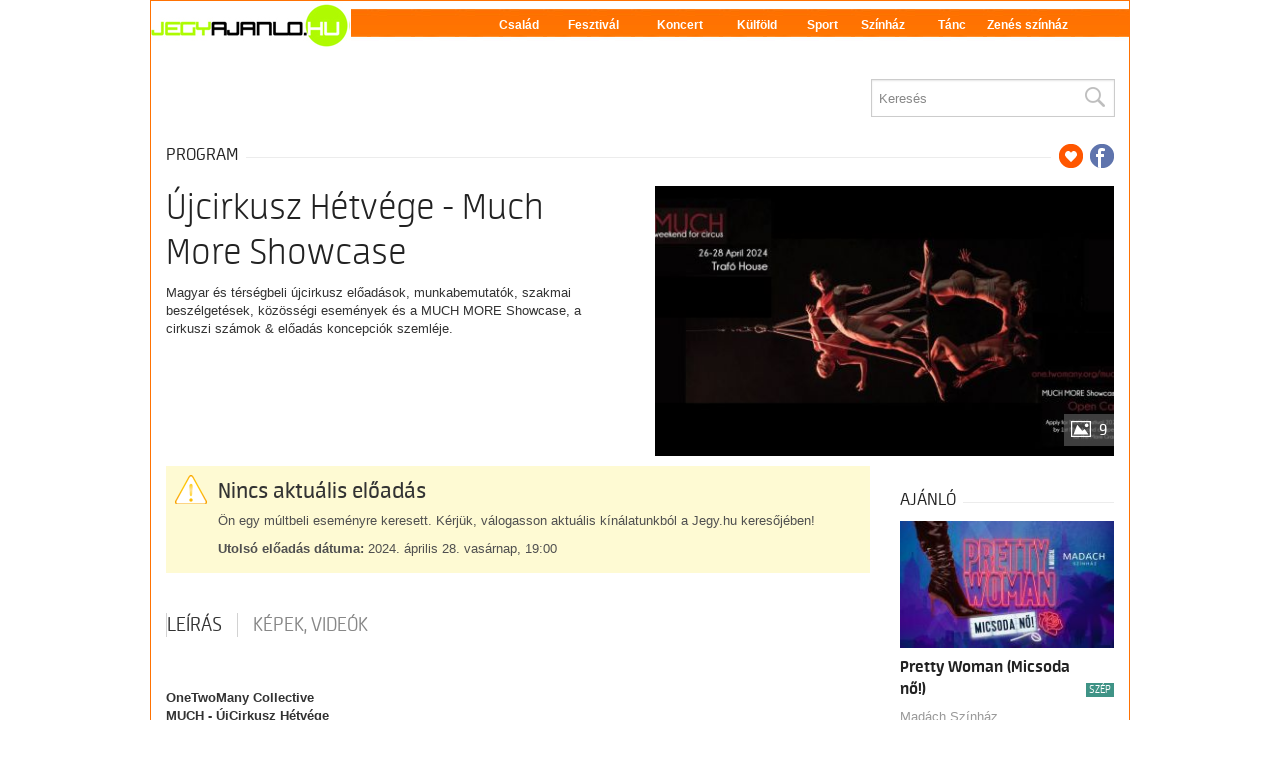

--- FILE ---
content_type: text/css
request_url: https://jegyajanlo.jegy.hu/design/custom/311/itbrandcolor.css?v=1768561144
body_size: 1397
content:
/* Brand Color Change */
td.tartalom .highlight {
	color: #ff6f01 !important;
}
td.tartalom button, td.tartalom .button, .ui-dialog button, .ui-dialog .button {
	background: #ff6f01 !important;
}
td.tartalom .top-bar-section ul li > a.button {
	background: #ff6f01 !important;
}
td.tartalom .top-bar-section ul li.hover > a {
	color: #ff6f01 !important;
}
td.tartalom .top-bar-section .dropdown li a:hover {
	color: #ff6f01 !important;
}
td.tartalom .no-js .top-bar-section ul li:active > a {
	color: #ff6f01 !important;
}
td.tartalom .breadcrumbs > *:before {
	color: #ff6f01 !important;
}
td.tartalom .side-nav li.active > a:first-child {
	color: #ff6f01 !important;
}
td.tartalom .has-tip:hover, td.tartalom .has-tip:focus {
	color: #ff6f01 !important;
}
td.tartalom .tooltip.opened {
	color: #ff6f01 !important;
}
.ui-moreIcon {
	background-color: #ff6f01 !important;
}
.ui-moreIcon:hover, .ui-moreIcon:active {
	background-color: #ff6f01;
}
td.tartalom h2 a:hover {
	color: #ff6f01 !important;
}
td.tartalom .highlight {
	color: #ff6f01 !important;
}
td.tartalom .mainBackground {
	background: #ff6f01 !important;
}
td.tartalom .mainBackground:before {
	background: #ff6f01 !important;
}
td.tartalom .label, td.tartalom a.label {
	background: #ff6f01 !important;
}
td.tartalom .price {
	color: #ff6f01 !important;
}
td.tartalom .basketPage .price {
	color: #222 !important;
}
td.tartalom .placeIcon {
	color: #ff6f01 !important;
}
td.tartalom .topMenuContainer .profileMenu:hover {
	color: #ff6f01 !important;
}
td.tartalom .headerContainer .menu, td.tartalom .headerContainer .searchHolder {
	background: #ff6f01 !important;
}
td.tartalom .headerContainer .searchHolder {
	background: #ff6f01 !important;
}
td.tartalom .headerContainer {
	background-color: #ff6f01 !important;
}
td.tartalom #verticalMenuBox ul li a:hover {
	color: #ff6f01 !important;
}
td.tartalom .autocompleteRow:hover .autocompleteTitle a {
	color: #ff6f01 !important;
}
td.tartalom .tabs li a:hover {
	color: #ff6f01 !important;
}
td.tartalom .breadcrumbsContainer .breadcrumbs li a:hover {
	color: #ff6f01 !important;
}
td.tartalom .breadcrumbsContainer .breadcrumbs > *:before {
	color: #ff6f01 !important;
}
td.tartalom .footerMenu h4 {
	color: #ff6f01 !important;
}
td.tartalom .footerMenu h4 a {
	color: #ff6f01 !important;
}
td.tartalom .footerMenu a:hover {
	background: #ff6f01 !important;
}
td.tartalom .dateBox.orangeDate .date {
	background: #ff6f01 !important;
}
td.tartalom .dateBox.orangeHour .hour {
	background: #ff6f01 !important;
}
td.tartalom .programBoxesContainer .programBoxes .programBox .mainImgContainer .discount {
	background: #ff6f01 !important;
}
td.tartalom .programBoxesContainer .programBoxes .programBox:hover .infoContent h2 {
	color: #ff6f01 !important;
}
td.tartalom .toplistBox .rateContainer {
	background: #ff6f01 !important;
}
td.tartalom .toplistBox .rateContainer .rateValue {
	background: #ff6f01 !important;
}
td.tartalom .toplistBox:hover h3 {
	color: #ff6f01 !important;
}
td.tartalom .ticketBox:before {
	color: #ff6f01 !important;
}
td.tartalom .ticketBox.actual:hover .dateBox .hour {
	background: #ff6f01 !important;
}
td.tartalom .countdown {
	color: #ff6f01 !important;
}
td.tartalom .artistBox:hover h2 {
	color: #ff6f01 !important;
}
td.tartalom .largeRecommendation h1 a:hover {
	color: #ff6f01 !important;
}
td.tartalom .programBoxesContainer.lastMinute h4 {
	color: #ff6f01 !important;
}
td.tartalom aside a:hover, td.tartalom #venue_infos li a:hover {
	color: #ff6f01 !important;
}
td.tartalom aside label:hover {
	color: #ff6f01 !important;
}
td.tartalom .filterBox .filterLabel:hover {
	color: #ff6f01 !important;
}
td.tartalom .filterBox .filterCheckbox:checked + .filterLabel {
	background: #ff6f01 !important;
}
td.tartalom .ticketChooser:hover .ticketTime, .ticketChooser .ticketTime > span {
	color: #ff6f01 !important;
}
td.tartalom .cityWrapper .howmany em {
	color: #ff6f01 !important;
}
td.tartalom .venueWrapper a.more {
	color: #ff6f01 !important;
}
td.tartalom .howmany em {
	color: #ff6f01 !important;
}
td.tartalom ol.circlePoints li:before {
	color: #ff6f01 !important;
}
td.tartalom .articleSite .textLineHeight a {
	color: #ff6f01 !important;
}
td.tartalom label a {
	color: #ff6f01 !important;
}
td.tartalom .tabs li a:hover {
	color: #ff6f01 !important;
}
#ui-datepicker-div {
	border-color: #ff6f01 #E9E9E9 #E9E9E9 !important;
}
.ui-datepicker .ui-datepicker-title {
	color: #ff6f01;
}
.ui-datepicker-calendar span {
	color: #ff6f01;
}
.ui-datepicker-calendar td a.ui-state-default:hover {
	background-color: #ff6f01;
}
.ui-datepicker-calendar td a.ui-state-active {
	background-color: #ff6f01;
}
td.tartalom .highlight-link {
	color: #ff6f01;
}
td.tartalom #actorInfoMore, td.tartalom #programInfoMore {
	color: #ff6f01;
}
td.tartalom .transaction_list a {
	color: #ff6f01;
}
td.tartalom .letterLinks .letterLink {
	color: #ff6f01 !important;
}
td.tartalom .letterLinks .letterLink.activeLetter {
	background-color: #ff6f01 !important;
}
td.tartalom .programFlatList:hover h2 {
	color: #ff6f01 !important;
}
td.tartalom .searchDropdownMore a {
	color: #ff6f01 !important;
}
td.tartalom .history .event_list a:hover {
	color: #ff6f01 !important;
}
td.tartalom .city-box h2:hover {
	color: #ff6f01 !important;
}
td.tartalom .venue-box h2:hover {
	color: #ff6f01 !important;
}
td.tartalom .venue-box:hover > h2 {
	color: #ff6f01 !important;
}
td.tartalom .box.box-2 a, td.tartalom .box.box-3 a, td.tartalom .box.box-4 a {
	color: #ff6f01 !important;
}
td.tartalom .filterStyle a {
	background: #ff6f01 !important;
}
td.tartalom .paginationLink a {
	color: #ff6f01 !important;
}
td.tartalom .paginationLink a:hover {
	color: #000 !important;
}
td.tartalom .paginationLink.current span {
	background-color: #ff6f01 !important;
}
td.tartalom .confirmTicketList a:hover {
	color: #ff6f01 !important;
}
td.tartalom #search_terms_holder a:hover {
	color: #ff6f01 !important;
}
td.tartalom .moreResult a, td.tartalom .moreResult a span.numb {
	color: #ff6f01 !important;
}
td.tartalom .paymentPage .custom p a {
	color: #ff6f01 !important;
}
td.tartalom .topMenuContainer .basket {
	color: #ff6f01 !important;
}
td.tartalom .button.disabled.has-disabled.available-other-date:hover {
	color: #ff6f01 !important;
}
td.tartalom .NFCDataTitle a h2:hover {
	color: #ff6f01 !important;
}
td.tartalom .object_name a {
	color: #ff6f01 !important;
}
td.tartalom #loading {
	color: #ff6f01 !important;
}
td.tartalom #putToBasket {
	background-color: #ff6f01 !important;
}
td.tartalom .circle {
	background-color: #ff6f01 !important;
}
td.tartalom #colored, td.tartalom .ticketCount, td.tartalom .total, td.tartalom .currency {
	color: #ff6f01 !important;
}
td.tartalom .datepick-month {
	border-color: #ff6f01 !important;
}
td.tartalom .datepick-custom-prev {
	background-color: #ff6f01 !important;
}
td.tartalom .datepick-custom-next {
	background-color: #ff6f01 !important;
}
td.tartalom .datepick-month thead {
	color: #ff6f01 !important;
}
td.tartalom .datepick-month td .datepick-today {
	color: #ff6f01 !important;
}
td.tartalom .datepick-month td a:hover {
	background-color: #ff6f01 !important;
}
td.tartalom .datepick-month td .datepick-selected {
	background-color: #ff6f01 !important;
}
td.tartalom .datepick-cmd-close {
	background-color: #ff6f01 !important;
}
td.tartalom form.custom .custom.dropdown ul li.selected {
	background: #ff6f01 !important;
}
td.tartalom form.custom .custom.dropdown ul li:hover {
	background-color: #ff6f01 !important;
}
td.tartalom form.custom .custom.dropdown ul li.selected:hover {
	background: #ff6f01 !important;
}
td.tartalom button.dark, td.tartalom button.backIcon, td.tartalom .button.dark, td.tartalom .button.backIcon, .ui-dialog button.dark, .ui-dialog button.backIcon {
	background: #222 !important;
}
td.tartalom button.dark:hover, td.tartalom button.backIcon:hover, td.tartalom .button.dark:hover, td.tartalom .button.backIcon:hover, .ui-dialog button.dark:hover, .ui-dialog button.backIcon:hover {
	background: #111 !important;
}
td.tartalom .top-bar-section ul li.hover > a, td.tartalom #main_lang_select2:hover {
	color: #ff6f01 !important;
}
td.tartalom .show_more {
	color: #ff6f01 !important;
}
